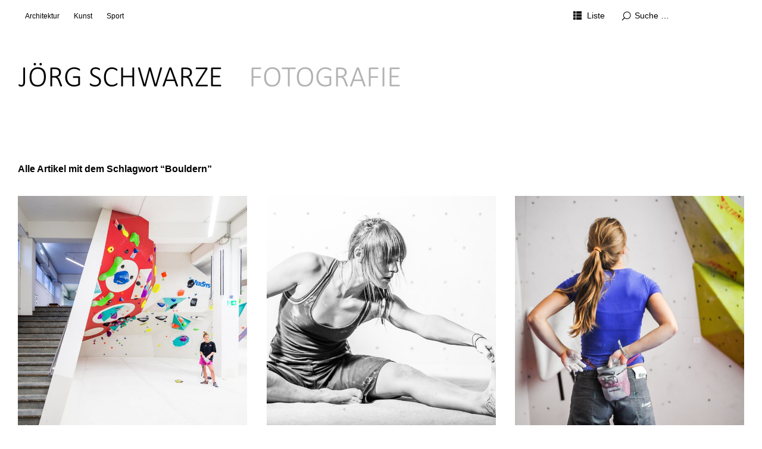

--- FILE ---
content_type: text/html; charset=UTF-8
request_url: https://joergschwarze.de/tag/bouldern/
body_size: 40234
content:
<!DOCTYPE html>
<html id="doc" lang="de">
<head>
	<meta charset="UTF-8" />
	<meta name="viewport" content="width=device-width,initial-scale=1">
	<link rel="profile" href="http://gmpg.org/xfn/11">
	<link rel="pingback" href="https://joergschwarze.de/xmlrpc.php">
	<!--[if lt IE 9]>
	<script src="https://joergschwarze.de/wp-content/themes/ubud/js/html5.js"></script>
	<![endif]-->
<title>Bouldern &#8211; Jörg Schwarze  |  Fotografie</title>
<meta name='robots' content='max-image-preview:large' />
<link rel="alternate" type="application/rss+xml" title="Jörg Schwarze  |  Fotografie &raquo; Feed" href="https://joergschwarze.de/feed/" />
<link rel="alternate" type="application/rss+xml" title="Jörg Schwarze  |  Fotografie &raquo; Kommentar-Feed" href="https://joergschwarze.de/comments/feed/" />
<link rel="alternate" type="application/rss+xml" title="Jörg Schwarze  |  Fotografie &raquo; Bouldern Schlagwort-Feed" href="https://joergschwarze.de/tag/bouldern/feed/" />
<script type="text/javascript">
window._wpemojiSettings = {"baseUrl":"https:\/\/s.w.org\/images\/core\/emoji\/14.0.0\/72x72\/","ext":".png","svgUrl":"https:\/\/s.w.org\/images\/core\/emoji\/14.0.0\/svg\/","svgExt":".svg","source":{"concatemoji":"https:\/\/joergschwarze.de\/wp-includes\/js\/wp-emoji-release.min.js?ver=6.1.9"}};
/*! This file is auto-generated */
!function(e,a,t){var n,r,o,i=a.createElement("canvas"),p=i.getContext&&i.getContext("2d");function s(e,t){var a=String.fromCharCode,e=(p.clearRect(0,0,i.width,i.height),p.fillText(a.apply(this,e),0,0),i.toDataURL());return p.clearRect(0,0,i.width,i.height),p.fillText(a.apply(this,t),0,0),e===i.toDataURL()}function c(e){var t=a.createElement("script");t.src=e,t.defer=t.type="text/javascript",a.getElementsByTagName("head")[0].appendChild(t)}for(o=Array("flag","emoji"),t.supports={everything:!0,everythingExceptFlag:!0},r=0;r<o.length;r++)t.supports[o[r]]=function(e){if(p&&p.fillText)switch(p.textBaseline="top",p.font="600 32px Arial",e){case"flag":return s([127987,65039,8205,9895,65039],[127987,65039,8203,9895,65039])?!1:!s([55356,56826,55356,56819],[55356,56826,8203,55356,56819])&&!s([55356,57332,56128,56423,56128,56418,56128,56421,56128,56430,56128,56423,56128,56447],[55356,57332,8203,56128,56423,8203,56128,56418,8203,56128,56421,8203,56128,56430,8203,56128,56423,8203,56128,56447]);case"emoji":return!s([129777,127995,8205,129778,127999],[129777,127995,8203,129778,127999])}return!1}(o[r]),t.supports.everything=t.supports.everything&&t.supports[o[r]],"flag"!==o[r]&&(t.supports.everythingExceptFlag=t.supports.everythingExceptFlag&&t.supports[o[r]]);t.supports.everythingExceptFlag=t.supports.everythingExceptFlag&&!t.supports.flag,t.DOMReady=!1,t.readyCallback=function(){t.DOMReady=!0},t.supports.everything||(n=function(){t.readyCallback()},a.addEventListener?(a.addEventListener("DOMContentLoaded",n,!1),e.addEventListener("load",n,!1)):(e.attachEvent("onload",n),a.attachEvent("onreadystatechange",function(){"complete"===a.readyState&&t.readyCallback()})),(e=t.source||{}).concatemoji?c(e.concatemoji):e.wpemoji&&e.twemoji&&(c(e.twemoji),c(e.wpemoji)))}(window,document,window._wpemojiSettings);
</script>
<style type="text/css">
img.wp-smiley,
img.emoji {
	display: inline !important;
	border: none !important;
	box-shadow: none !important;
	height: 1em !important;
	width: 1em !important;
	margin: 0 0.07em !important;
	vertical-align: -0.1em !important;
	background: none !important;
	padding: 0 !important;
}
</style>
	<link rel='stylesheet' id='wp-block-library-css' href='https://joergschwarze.de/wp-includes/css/dist/block-library/style.min.css?ver=6.1.9' type='text/css' media='all' />
<style id='wp-block-library-theme-inline-css' type='text/css'>
.wp-block-audio figcaption{color:#555;font-size:13px;text-align:center}.is-dark-theme .wp-block-audio figcaption{color:hsla(0,0%,100%,.65)}.wp-block-audio{margin:0 0 1em}.wp-block-code{border:1px solid #ccc;border-radius:4px;font-family:Menlo,Consolas,monaco,monospace;padding:.8em 1em}.wp-block-embed figcaption{color:#555;font-size:13px;text-align:center}.is-dark-theme .wp-block-embed figcaption{color:hsla(0,0%,100%,.65)}.wp-block-embed{margin:0 0 1em}.blocks-gallery-caption{color:#555;font-size:13px;text-align:center}.is-dark-theme .blocks-gallery-caption{color:hsla(0,0%,100%,.65)}.wp-block-image figcaption{color:#555;font-size:13px;text-align:center}.is-dark-theme .wp-block-image figcaption{color:hsla(0,0%,100%,.65)}.wp-block-image{margin:0 0 1em}.wp-block-pullquote{border-top:4px solid;border-bottom:4px solid;margin-bottom:1.75em;color:currentColor}.wp-block-pullquote__citation,.wp-block-pullquote cite,.wp-block-pullquote footer{color:currentColor;text-transform:uppercase;font-size:.8125em;font-style:normal}.wp-block-quote{border-left:.25em solid;margin:0 0 1.75em;padding-left:1em}.wp-block-quote cite,.wp-block-quote footer{color:currentColor;font-size:.8125em;position:relative;font-style:normal}.wp-block-quote.has-text-align-right{border-left:none;border-right:.25em solid;padding-left:0;padding-right:1em}.wp-block-quote.has-text-align-center{border:none;padding-left:0}.wp-block-quote.is-large,.wp-block-quote.is-style-large,.wp-block-quote.is-style-plain{border:none}.wp-block-search .wp-block-search__label{font-weight:700}.wp-block-search__button{border:1px solid #ccc;padding:.375em .625em}:where(.wp-block-group.has-background){padding:1.25em 2.375em}.wp-block-separator.has-css-opacity{opacity:.4}.wp-block-separator{border:none;border-bottom:2px solid;margin-left:auto;margin-right:auto}.wp-block-separator.has-alpha-channel-opacity{opacity:1}.wp-block-separator:not(.is-style-wide):not(.is-style-dots){width:100px}.wp-block-separator.has-background:not(.is-style-dots){border-bottom:none;height:1px}.wp-block-separator.has-background:not(.is-style-wide):not(.is-style-dots){height:2px}.wp-block-table{margin:"0 0 1em 0"}.wp-block-table thead{border-bottom:3px solid}.wp-block-table tfoot{border-top:3px solid}.wp-block-table td,.wp-block-table th{word-break:normal}.wp-block-table figcaption{color:#555;font-size:13px;text-align:center}.is-dark-theme .wp-block-table figcaption{color:hsla(0,0%,100%,.65)}.wp-block-video figcaption{color:#555;font-size:13px;text-align:center}.is-dark-theme .wp-block-video figcaption{color:hsla(0,0%,100%,.65)}.wp-block-video{margin:0 0 1em}.wp-block-template-part.has-background{padding:1.25em 2.375em;margin-top:0;margin-bottom:0}
</style>
<link rel='stylesheet' id='classic-theme-styles-css' href='https://joergschwarze.de/wp-includes/css/classic-themes.min.css?ver=1' type='text/css' media='all' />
<style id='global-styles-inline-css' type='text/css'>
body{--wp--preset--color--black: #000000;--wp--preset--color--cyan-bluish-gray: #abb8c3;--wp--preset--color--white: #ffffff;--wp--preset--color--pale-pink: #f78da7;--wp--preset--color--vivid-red: #cf2e2e;--wp--preset--color--luminous-vivid-orange: #ff6900;--wp--preset--color--luminous-vivid-amber: #fcb900;--wp--preset--color--light-green-cyan: #7bdcb5;--wp--preset--color--vivid-green-cyan: #00d084;--wp--preset--color--pale-cyan-blue: #8ed1fc;--wp--preset--color--vivid-cyan-blue: #0693e3;--wp--preset--color--vivid-purple: #9b51e0;--wp--preset--color--light-grey: #f4f4f4;--wp--preset--color--dark-grey: #ccc;--wp--preset--color--light-yellow: #fef5e6;--wp--preset--color--dark-yellow: #f18e2b;--wp--preset--color--light-red: #fdebe9;--wp--preset--color--dark-red: #e23e32;--wp--preset--color--light-green: #edf6ea;--wp--preset--color--dark-green: #489130;--wp--preset--color--light-blue: #ecf7f8;--wp--preset--color--dark-blue: #459baf;--wp--preset--gradient--vivid-cyan-blue-to-vivid-purple: linear-gradient(135deg,rgba(6,147,227,1) 0%,rgb(155,81,224) 100%);--wp--preset--gradient--light-green-cyan-to-vivid-green-cyan: linear-gradient(135deg,rgb(122,220,180) 0%,rgb(0,208,130) 100%);--wp--preset--gradient--luminous-vivid-amber-to-luminous-vivid-orange: linear-gradient(135deg,rgba(252,185,0,1) 0%,rgba(255,105,0,1) 100%);--wp--preset--gradient--luminous-vivid-orange-to-vivid-red: linear-gradient(135deg,rgba(255,105,0,1) 0%,rgb(207,46,46) 100%);--wp--preset--gradient--very-light-gray-to-cyan-bluish-gray: linear-gradient(135deg,rgb(238,238,238) 0%,rgb(169,184,195) 100%);--wp--preset--gradient--cool-to-warm-spectrum: linear-gradient(135deg,rgb(74,234,220) 0%,rgb(151,120,209) 20%,rgb(207,42,186) 40%,rgb(238,44,130) 60%,rgb(251,105,98) 80%,rgb(254,248,76) 100%);--wp--preset--gradient--blush-light-purple: linear-gradient(135deg,rgb(255,206,236) 0%,rgb(152,150,240) 100%);--wp--preset--gradient--blush-bordeaux: linear-gradient(135deg,rgb(254,205,165) 0%,rgb(254,45,45) 50%,rgb(107,0,62) 100%);--wp--preset--gradient--luminous-dusk: linear-gradient(135deg,rgb(255,203,112) 0%,rgb(199,81,192) 50%,rgb(65,88,208) 100%);--wp--preset--gradient--pale-ocean: linear-gradient(135deg,rgb(255,245,203) 0%,rgb(182,227,212) 50%,rgb(51,167,181) 100%);--wp--preset--gradient--electric-grass: linear-gradient(135deg,rgb(202,248,128) 0%,rgb(113,206,126) 100%);--wp--preset--gradient--midnight: linear-gradient(135deg,rgb(2,3,129) 0%,rgb(40,116,252) 100%);--wp--preset--duotone--dark-grayscale: url('#wp-duotone-dark-grayscale');--wp--preset--duotone--grayscale: url('#wp-duotone-grayscale');--wp--preset--duotone--purple-yellow: url('#wp-duotone-purple-yellow');--wp--preset--duotone--blue-red: url('#wp-duotone-blue-red');--wp--preset--duotone--midnight: url('#wp-duotone-midnight');--wp--preset--duotone--magenta-yellow: url('#wp-duotone-magenta-yellow');--wp--preset--duotone--purple-green: url('#wp-duotone-purple-green');--wp--preset--duotone--blue-orange: url('#wp-duotone-blue-orange');--wp--preset--font-size--small: 13px;--wp--preset--font-size--medium: 20px;--wp--preset--font-size--large: 18px;--wp--preset--font-size--x-large: 42px;--wp--preset--font-size--regular: 16px;--wp--preset--font-size--larger: 22px;--wp--preset--spacing--20: 0.44rem;--wp--preset--spacing--30: 0.67rem;--wp--preset--spacing--40: 1rem;--wp--preset--spacing--50: 1.5rem;--wp--preset--spacing--60: 2.25rem;--wp--preset--spacing--70: 3.38rem;--wp--preset--spacing--80: 5.06rem;}:where(.is-layout-flex){gap: 0.5em;}body .is-layout-flow > .alignleft{float: left;margin-inline-start: 0;margin-inline-end: 2em;}body .is-layout-flow > .alignright{float: right;margin-inline-start: 2em;margin-inline-end: 0;}body .is-layout-flow > .aligncenter{margin-left: auto !important;margin-right: auto !important;}body .is-layout-constrained > .alignleft{float: left;margin-inline-start: 0;margin-inline-end: 2em;}body .is-layout-constrained > .alignright{float: right;margin-inline-start: 2em;margin-inline-end: 0;}body .is-layout-constrained > .aligncenter{margin-left: auto !important;margin-right: auto !important;}body .is-layout-constrained > :where(:not(.alignleft):not(.alignright):not(.alignfull)){max-width: var(--wp--style--global--content-size);margin-left: auto !important;margin-right: auto !important;}body .is-layout-constrained > .alignwide{max-width: var(--wp--style--global--wide-size);}body .is-layout-flex{display: flex;}body .is-layout-flex{flex-wrap: wrap;align-items: center;}body .is-layout-flex > *{margin: 0;}:where(.wp-block-columns.is-layout-flex){gap: 2em;}.has-black-color{color: var(--wp--preset--color--black) !important;}.has-cyan-bluish-gray-color{color: var(--wp--preset--color--cyan-bluish-gray) !important;}.has-white-color{color: var(--wp--preset--color--white) !important;}.has-pale-pink-color{color: var(--wp--preset--color--pale-pink) !important;}.has-vivid-red-color{color: var(--wp--preset--color--vivid-red) !important;}.has-luminous-vivid-orange-color{color: var(--wp--preset--color--luminous-vivid-orange) !important;}.has-luminous-vivid-amber-color{color: var(--wp--preset--color--luminous-vivid-amber) !important;}.has-light-green-cyan-color{color: var(--wp--preset--color--light-green-cyan) !important;}.has-vivid-green-cyan-color{color: var(--wp--preset--color--vivid-green-cyan) !important;}.has-pale-cyan-blue-color{color: var(--wp--preset--color--pale-cyan-blue) !important;}.has-vivid-cyan-blue-color{color: var(--wp--preset--color--vivid-cyan-blue) !important;}.has-vivid-purple-color{color: var(--wp--preset--color--vivid-purple) !important;}.has-black-background-color{background-color: var(--wp--preset--color--black) !important;}.has-cyan-bluish-gray-background-color{background-color: var(--wp--preset--color--cyan-bluish-gray) !important;}.has-white-background-color{background-color: var(--wp--preset--color--white) !important;}.has-pale-pink-background-color{background-color: var(--wp--preset--color--pale-pink) !important;}.has-vivid-red-background-color{background-color: var(--wp--preset--color--vivid-red) !important;}.has-luminous-vivid-orange-background-color{background-color: var(--wp--preset--color--luminous-vivid-orange) !important;}.has-luminous-vivid-amber-background-color{background-color: var(--wp--preset--color--luminous-vivid-amber) !important;}.has-light-green-cyan-background-color{background-color: var(--wp--preset--color--light-green-cyan) !important;}.has-vivid-green-cyan-background-color{background-color: var(--wp--preset--color--vivid-green-cyan) !important;}.has-pale-cyan-blue-background-color{background-color: var(--wp--preset--color--pale-cyan-blue) !important;}.has-vivid-cyan-blue-background-color{background-color: var(--wp--preset--color--vivid-cyan-blue) !important;}.has-vivid-purple-background-color{background-color: var(--wp--preset--color--vivid-purple) !important;}.has-black-border-color{border-color: var(--wp--preset--color--black) !important;}.has-cyan-bluish-gray-border-color{border-color: var(--wp--preset--color--cyan-bluish-gray) !important;}.has-white-border-color{border-color: var(--wp--preset--color--white) !important;}.has-pale-pink-border-color{border-color: var(--wp--preset--color--pale-pink) !important;}.has-vivid-red-border-color{border-color: var(--wp--preset--color--vivid-red) !important;}.has-luminous-vivid-orange-border-color{border-color: var(--wp--preset--color--luminous-vivid-orange) !important;}.has-luminous-vivid-amber-border-color{border-color: var(--wp--preset--color--luminous-vivid-amber) !important;}.has-light-green-cyan-border-color{border-color: var(--wp--preset--color--light-green-cyan) !important;}.has-vivid-green-cyan-border-color{border-color: var(--wp--preset--color--vivid-green-cyan) !important;}.has-pale-cyan-blue-border-color{border-color: var(--wp--preset--color--pale-cyan-blue) !important;}.has-vivid-cyan-blue-border-color{border-color: var(--wp--preset--color--vivid-cyan-blue) !important;}.has-vivid-purple-border-color{border-color: var(--wp--preset--color--vivid-purple) !important;}.has-vivid-cyan-blue-to-vivid-purple-gradient-background{background: var(--wp--preset--gradient--vivid-cyan-blue-to-vivid-purple) !important;}.has-light-green-cyan-to-vivid-green-cyan-gradient-background{background: var(--wp--preset--gradient--light-green-cyan-to-vivid-green-cyan) !important;}.has-luminous-vivid-amber-to-luminous-vivid-orange-gradient-background{background: var(--wp--preset--gradient--luminous-vivid-amber-to-luminous-vivid-orange) !important;}.has-luminous-vivid-orange-to-vivid-red-gradient-background{background: var(--wp--preset--gradient--luminous-vivid-orange-to-vivid-red) !important;}.has-very-light-gray-to-cyan-bluish-gray-gradient-background{background: var(--wp--preset--gradient--very-light-gray-to-cyan-bluish-gray) !important;}.has-cool-to-warm-spectrum-gradient-background{background: var(--wp--preset--gradient--cool-to-warm-spectrum) !important;}.has-blush-light-purple-gradient-background{background: var(--wp--preset--gradient--blush-light-purple) !important;}.has-blush-bordeaux-gradient-background{background: var(--wp--preset--gradient--blush-bordeaux) !important;}.has-luminous-dusk-gradient-background{background: var(--wp--preset--gradient--luminous-dusk) !important;}.has-pale-ocean-gradient-background{background: var(--wp--preset--gradient--pale-ocean) !important;}.has-electric-grass-gradient-background{background: var(--wp--preset--gradient--electric-grass) !important;}.has-midnight-gradient-background{background: var(--wp--preset--gradient--midnight) !important;}.has-small-font-size{font-size: var(--wp--preset--font-size--small) !important;}.has-medium-font-size{font-size: var(--wp--preset--font-size--medium) !important;}.has-large-font-size{font-size: var(--wp--preset--font-size--large) !important;}.has-x-large-font-size{font-size: var(--wp--preset--font-size--x-large) !important;}
.wp-block-navigation a:where(:not(.wp-element-button)){color: inherit;}
:where(.wp-block-columns.is-layout-flex){gap: 2em;}
.wp-block-pullquote{font-size: 1.5em;line-height: 1.6;}
</style>
<link rel='stylesheet' id='ubud-style-css' href='https://joergschwarze.de/wp-content/themes/ubud/style.css?ver=2014-02-20' type='text/css' media='all' />
<script type='text/javascript' src='https://joergschwarze.de/wp-includes/js/jquery/jquery.min.js?ver=3.6.1' id='jquery-core-js'></script>
<script type='text/javascript' src='https://joergschwarze.de/wp-includes/js/jquery/jquery-migrate.min.js?ver=3.3.2' id='jquery-migrate-js'></script>
<script type='text/javascript' src='https://joergschwarze.de/wp-content/themes/ubud/js/jquery.cookie.js?ver=1.4.0' id='ubud-cookie-js'></script>
<script type='text/javascript' src='https://joergschwarze.de/wp-content/themes/ubud/js/functions.js?ver=2014-02-20' id='ubud-script-js'></script>
<link rel="https://api.w.org/" href="https://joergschwarze.de/wp-json/" /><link rel="alternate" type="application/json" href="https://joergschwarze.de/wp-json/wp/v2/tags/35" /><link rel="EditURI" type="application/rsd+xml" title="RSD" href="https://joergschwarze.de/xmlrpc.php?rsd" />
<link rel="wlwmanifest" type="application/wlwmanifest+xml" href="https://joergschwarze.de/wp-includes/wlwmanifest.xml" />
<meta name="generator" content="WordPress 6.1.9" />
				 <style type="text/css">
			  @media screen and (min-width: 1200px) {
				 #site-nav { position: fixed; top: 0; left: 0; right: 0; display: block !important; z-index: 10000;}
				 #masthead {margin-top: 54px;}
				 .admin-bar #site-nav { top: 32px;}
				 .admin-bar #masthead {margin-top: 84px;}
			}
										#site-title h2.site-description {display: none;}
				#site-about {padding-top: 25px;}
				@media screen and (min-width: 767px) {
					#site-about {padding-top: 40px;}
				}
						a {color: #a0a0a0;}
			#site-about a#about-btn, #site-about a#close-btn, #infinite-handle span {border-bottom: 2px solid #a0a0a0;}
			#site-about a#about-btn:hover, #site-about a#close-btn:hover, #infinite-handle span:hover { color: #cecece; border-bottom: 2px solid #cecece;}
			.entry-header h2.entry-title a:hover, .entry-details a:hover, #comments a:hover, .author-info h6 a:hover, .post .entry-content a:hover, .page .entry-content a:hover, .about-introtext a:hover,.about-full a:hover,.textwidget a:hover,.single-post .author-info p.author-description a:hover {color: #cecece;}
			#colophon { background: #5e5e5e;}
			 @media screen and (min-width: 1200px) {
				 .site-content .post:hover .entry-thumbnail {background: #000;}
				 .search-results .site-content .page:hover .entry-thumbnail {background: #000;}
				 .site-content .post:hover .entry-thumbnail a.thumb-img {opacity: 0.7;}
				 .search-results .site-content .page:hover .entry-thumbnail a.thumb-img {opacity: 0.7;}
				 .entry-header h2.entry-title a, .entry-details, .entry-details a, .entry-details a:hover {color: rgba(255, 255, 255, 0.9);}
				 .list-view .entry-header h2.entry-title a, .list-view .entry-details, .list-view .entry-details a, .list-view .entry-details a:hover { color: #000;}
				 .entry-header h2.entry-title a:hover {color: #fff;}
				 .single-post .entry-details, .single-post .entry-details a {color: #000;}
				 .single-post .entry-details a:hover, .list-view .entry-header h2.entry-title a:hover {color: #999;}
			}
							 </style>
			<style type="text/css" id="ubud-header-css">
			#site-title h1,
		#site-title h2.site-description {
			display: none;
		}

		</style>
	<link rel="icon" href="https://joergschwarze.de/wp-content/uploads/2015/12/cropped-fotografie.joergschwarze.de_favicon-1-32x32.png" sizes="32x32" />
<link rel="icon" href="https://joergschwarze.de/wp-content/uploads/2015/12/cropped-fotografie.joergschwarze.de_favicon-1-192x192.png" sizes="192x192" />
<link rel="apple-touch-icon" href="https://joergschwarze.de/wp-content/uploads/2015/12/cropped-fotografie.joergschwarze.de_favicon-1-180x180.png" />
<meta name="msapplication-TileImage" content="https://joergschwarze.de/wp-content/uploads/2015/12/cropped-fotografie.joergschwarze.de_favicon-1-270x270.png" />
</head>

<body class="archive tag tag-bouldern tag-35 wp-embed-responsive three-column square">

<div id="container">

	<div class="mobile-wrap">
		<a href="#nav-mobile" id="mobile-menu-btn"><span>Menü</span></a>
	</div><!-- end #mobile-wrap -->
	<nav id="site-nav" class="clearfix">
		<div class="menu-wrap">
			<ul id="menu-menu-1" class="menu"><li id="menu-item-99" class="menu-item menu-item-type-taxonomy menu-item-object-category menu-item-99"><a href="https://joergschwarze.de/category/architektur/">Architektur</a></li>
<li id="menu-item-68" class="menu-item menu-item-type-taxonomy menu-item-object-category menu-item-68"><a href="https://joergschwarze.de/category/kunst/">Kunst</a></li>
<li id="menu-item-152" class="menu-item menu-item-type-taxonomy menu-item-object-category menu-item-152"><a href="https://joergschwarze.de/category/sport/">Sport</a></li>
</ul>			<div class="grid-switcher">
				<a href="#" id="list-btn">Liste</a>
				<a href="#" id="grid-btn">Grid</a>
			</div><!-- end .grid-switcher -->
			<div class="search-wrap">
				
<form role="search" method="get" id="searchform" class="searchform" action="https://joergschwarze.de/" role="search">
	<input type="text" class="field" name="s" id="s" placeholder="Suche &hellip;" />
	<input type="submit" class="submit" name="submit" id="searchsubmit" value="Suche" />
</form>			</div><!-- end .search-wrap -->
		</div><!-- end .menu-wrap -->
	</nav><!-- end #site-nav -->

	<header id="masthead" class="cf" role="banner">
		<div id="site-title" class="clearfix">
						<div id="site-header">
				<a href="https://joergschwarze.de/" rel="home">
					<img src="https://joergschwarze.de/wp-content/uploads/2023/01/joergschwarze-fotografie_logo_800x80.png" width="800" height="80" alt="">
				</a>
			</div><!-- end #site-header -->
						<h1><a href="https://joergschwarze.de/" title="Jörg Schwarze  |  Fotografie">Jörg Schwarze  |  Fotografie</a></h1>
						<h2 class="site-description">Jörg Schwarze  |  Fotografie</h2>
					</div><!-- end #site-title -->

		
	</header><!-- end #masthead -->

<div id="main-wrap">

<div id="primary" class="site-content cf" role="main">

	
		<header class="archive-header">
			<h2 class="archive-title">
			Alle Artikel mit dem Schlagwort &ldquo;<span>Bouldern</span>&rdquo;			</h2>
					</header><!-- end .archive-header -->

		
				
			
<article id="post-1069" class="post-1069 post type-post status-publish format-standard has-post-thumbnail hentry category-sport tag-bouldern">

	<div class="entry-thumbnail cf">

					<a href="https://joergschwarze.de/flashh-boulderspot/" title="Permalink zu Eröffnung FLASHH boulder spot  |  Hamburg"class="thumb-img"><img width="700" height="700" src="https://joergschwarze.de/wp-content/uploads/2016/07/2014-07_flashh_hamburg__joergschwarze.de_3115-700x700.jpg" class="attachment-img-square size-img-square wp-post-image" alt="" decoding="async" srcset="https://joergschwarze.de/wp-content/uploads/2016/07/2014-07_flashh_hamburg__joergschwarze.de_3115-700x700.jpg 700w, https://joergschwarze.de/wp-content/uploads/2016/07/2014-07_flashh_hamburg__joergschwarze.de_3115-150x150.jpg 150w" sizes="(max-width: 700px) 100vw, 700px" /></a>
			
		<div class="entry-header">
			<h2 class="entry-title"><a href="https://joergschwarze.de/flashh-boulderspot/" title="Permalink zu Eröffnung FLASHH boulder spot  |  Hamburg" rel="bookmark">Eröffnung FLASHH boulder spot  |  Hamburg</a></h2>
			<div class="entry-content cf">
							</div><!-- end .entry-content -->
			<div class="entry-details">
				<div class="entry-date">
					<a href="https://joergschwarze.de/flashh-boulderspot/">19. Juli 2014</a>
					</div><!-- end .entry-date -->
							</div><!-- end .entry-details -->
		</div><!-- end .entry-header -->

	</div><!-- end .entry-thumbnail -->

	
</article><!-- end post -1069 -->
		
			
<article id="post-344" class="post-344 post type-post status-publish format-standard has-post-thumbnail hentry category-sport tag-bauen-im-bestand tag-bouldern tag-denkmal tag-gewerbe tag-innenarchitektur tag-sanierung tag-sportbauten tag-sportklettern">

	<div class="entry-thumbnail cf">

					<a href="https://joergschwarze.de/urban-apes-kletterhalle-in-luebeck/" title="Permalink zu urban apes  |  Kletterhalle in Lübeck"class="thumb-img"><img width="700" height="700" src="https://joergschwarze.de/wp-content/uploads/2015/12/urban-apes_luebeck__joergschwarze.de_1593-700x700.jpg" class="attachment-img-square size-img-square wp-post-image" alt="" decoding="async" loading="lazy" srcset="https://joergschwarze.de/wp-content/uploads/2015/12/urban-apes_luebeck__joergschwarze.de_1593-700x700.jpg 700w, https://joergschwarze.de/wp-content/uploads/2015/12/urban-apes_luebeck__joergschwarze.de_1593-150x150.jpg 150w" sizes="(max-width: 700px) 100vw, 700px" /></a>
			
		<div class="entry-header">
			<h2 class="entry-title"><a href="https://joergschwarze.de/urban-apes-kletterhalle-in-luebeck/" title="Permalink zu urban apes  |  Kletterhalle in Lübeck" rel="bookmark">urban apes  |  Kletterhalle in Lübeck</a></h2>
			<div class="entry-content cf">
				<p>&nbsp; urban apes GmbH  |  urbanapes.de</p>
			</div><!-- end .entry-content -->
			<div class="entry-details">
				<div class="entry-date">
					<a href="https://joergschwarze.de/urban-apes-kletterhalle-in-luebeck/">15. Dezember 2012</a>
					</div><!-- end .entry-date -->
							</div><!-- end .entry-details -->
		</div><!-- end .entry-header -->

	</div><!-- end .entry-thumbnail -->

	
</article><!-- end post -344 -->
		
			
<article id="post-1128" class="post-1128 post type-post status-publish format-standard has-post-thumbnail hentry category-sport tag-bouldern">

	<div class="entry-thumbnail cf">

					<a href="https://joergschwarze.de/elbmoves-01-nordwandhalle-hamburg/" title="Permalink zu Elbmoves.01 | Nordwandhalle Hamburg"class="thumb-img"><img width="700" height="700" src="https://joergschwarze.de/wp-content/uploads/2016/08/2012-07_elbmoves-01_nordwandhalle__joergschwarze.de_1362-1-700x700.jpg" class="attachment-img-square size-img-square wp-post-image" alt="" decoding="async" loading="lazy" srcset="https://joergschwarze.de/wp-content/uploads/2016/08/2012-07_elbmoves-01_nordwandhalle__joergschwarze.de_1362-1-700x700.jpg 700w, https://joergschwarze.de/wp-content/uploads/2016/08/2012-07_elbmoves-01_nordwandhalle__joergschwarze.de_1362-1-150x150.jpg 150w, https://joergschwarze.de/wp-content/uploads/2016/08/2012-07_elbmoves-01_nordwandhalle__joergschwarze.de_1362-1-970x970.jpg 970w" sizes="(max-width: 700px) 100vw, 700px" /></a>
			
		<div class="entry-header">
			<h2 class="entry-title"><a href="https://joergschwarze.de/elbmoves-01-nordwandhalle-hamburg/" title="Permalink zu Elbmoves.01 | Nordwandhalle Hamburg" rel="bookmark">Elbmoves.01 | Nordwandhalle Hamburg</a></h2>
			<div class="entry-content cf">
							</div><!-- end .entry-content -->
			<div class="entry-details">
				<div class="entry-date">
					<a href="https://joergschwarze.de/elbmoves-01-nordwandhalle-hamburg/">7. Juli 2012</a>
					</div><!-- end .entry-date -->
							</div><!-- end .entry-details -->
		</div><!-- end .entry-header -->

	</div><!-- end .entry-thumbnail -->

	
</article><!-- end post -1128 -->
		
			
<article id="post-1095" class="post-1095 post type-post status-publish format-standard has-post-thumbnail hentry category-sport tag-bouldern">

	<div class="entry-thumbnail cf">

					<a href="https://joergschwarze.de/bunker-bouldern-blavand-dk/" title="Permalink zu Bunker-Bouldern  |  Blåvand (DK)"class="thumb-img"><img width="700" height="700" src="https://joergschwarze.de/wp-content/uploads/2016/08/2009-06_bunker_bouldern_blavand__joergschwarze.de_1014-700x700.jpg" class="attachment-img-square size-img-square wp-post-image" alt="" decoding="async" loading="lazy" srcset="https://joergschwarze.de/wp-content/uploads/2016/08/2009-06_bunker_bouldern_blavand__joergschwarze.de_1014-700x700.jpg 700w, https://joergschwarze.de/wp-content/uploads/2016/08/2009-06_bunker_bouldern_blavand__joergschwarze.de_1014-150x150.jpg 150w" sizes="(max-width: 700px) 100vw, 700px" /></a>
			
		<div class="entry-header">
			<h2 class="entry-title"><a href="https://joergschwarze.de/bunker-bouldern-blavand-dk/" title="Permalink zu Bunker-Bouldern  |  Blåvand (DK)" rel="bookmark">Bunker-Bouldern  |  Blåvand (DK)</a></h2>
			<div class="entry-content cf">
				<p>Veröffentlichung in »klettern«  &#8211;  Heft Juni 06/2010  klettern.de (Bild oben: »Små lister«  |  Udkigsposten 1)</p>
			</div><!-- end .entry-content -->
			<div class="entry-details">
				<div class="entry-date">
					<a href="https://joergschwarze.de/bunker-bouldern-blavand-dk/">1. Juni 2009</a>
					</div><!-- end .entry-date -->
							</div><!-- end .entry-details -->
		</div><!-- end .entry-header -->

	</div><!-- end .entry-thumbnail -->

	
</article><!-- end post -1095 -->
		
		
</div><!-- end #primary -->

		
</div><!-- end #main-wrap -->
</div><!-- end #container -->
<footer id="colophon" class="site-footer cf">

	

<div id="footer-sidebar-wrap" class="clearfix">
			<div id="footer-sidebar-one" class="widget-area" role="complementary">
			<aside id="pages-5" class="widget widget_pages"><h3 class="widget-title">Seiten</h3>
			<ul>
				<li class="page_item page-item-114"><a href="https://joergschwarze.de/impressum/">Impressum</a></li>
<li class="page_item page-item-574"><a href="https://joergschwarze.de/urheberrechtlich-geschuetzte-inhalte/">Urheberrechtshinweis</a></li>
			</ul>

			</aside>		</div><!-- .widget-area -->
	
			<div id="footer-sidebar-two" class="widget-area" role="complementary">
			<aside id="categories-4" class="widget widget_categories"><h3 class="widget-title">Kategorien</h3>
			<ul>
					<li class="cat-item cat-item-2"><a href="https://joergschwarze.de/category/architektur/">Architektur</a>
</li>
	<li class="cat-item cat-item-3"><a href="https://joergschwarze.de/category/kunst/">Kunst</a>
</li>
	<li class="cat-item cat-item-5"><a href="https://joergschwarze.de/category/sport/">Sport</a>
</li>
			</ul>

			</aside>		</div><!-- .widget-area -->
	
			<div id="footer-sidebar-three" class="widget-area" role="complementary">
			
		<aside id="recent-posts-7" class="widget widget_recent_entries">
		<h3 class="widget-title">Neueste Beiträge</h3>
		<ul>
											<li>
					<a href="https://joergschwarze.de/anbau-schule-groenauer-baum-%c2%b7-luebeck/">Anbau Schule Grönauer Baum  ·  Lübeck</a>
									</li>
											<li>
					<a href="https://joergschwarze.de/kita-bunte-stifte-%c2%b7-weimarer-werkstaetten/">Kita Bunte Stifte  ·  Wismarer Werkstätten</a>
									</li>
											<li>
					<a href="https://joergschwarze.de/universitaetsklinikum-schleswig-holstein-%c2%b7-campus-luebeck-neubau-und-modernisierung-zentralklinikum/">Universitätsklinikum Schleswig-Holstein  ·  Campus Lübeck  |  Neubau und Modernisierung Zentralklinikum</a>
									</li>
											<li>
					<a href="https://joergschwarze.de/catherine-siemonsen-in-talseite-8-krokodil-%c2%b7-ith/">Catherine Siemonsen in »Talseite« (8)  |  Krokodil  ·  Ith</a>
									</li>
											<li>
					<a href="https://joergschwarze.de/schalllabor-informatik-universitaet-hamburg/">Schalllabor Informatik  |  Universität Hamburg</a>
									</li>
					</ul>

		</aside>		</div><!-- .widget-area -->
	
			<div id="footer-sidebar-four" class="widget-area" role="complementary">
			<aside id="tag_cloud-5" class="widget widget_tag_cloud"><h3 class="widget-title">Schlagwörter</h3><div class="tagcloud"><a href="https://joergschwarze.de/tag/erweiterung/" class="tag-cloud-link tag-link-8 tag-link-position-1" style="font-size: 18.530973451327pt;" aria-label="Anbau / Erweiterung (13 Einträge)">Anbau / Erweiterung</a>
<a href="https://joergschwarze.de/tag/arbeiten/" class="tag-cloud-link tag-link-38 tag-link-position-2" style="font-size: 15.433628318584pt;" aria-label="Arbeiten (7 Einträge)">Arbeiten</a>
<a href="https://joergschwarze.de/tag/bauen-im-bestand/" class="tag-cloud-link tag-link-23 tag-link-position-3" style="font-size: 19.522123893805pt;" aria-label="Bauen im Bestand (16 Einträge)">Bauen im Bestand</a>
<a href="https://joergschwarze.de/tag/bildung/" class="tag-cloud-link tag-link-25 tag-link-position-4" style="font-size: 19.522123893805pt;" aria-label="Bildung (16 Einträge)">Bildung</a>
<a href="https://joergschwarze.de/tag/bouldern/" class="tag-cloud-link tag-link-35 tag-link-position-5" style="font-size: 12.955752212389pt;" aria-label="Bouldern (4 Einträge)">Bouldern</a>
<a href="https://joergschwarze.de/tag/buero/" class="tag-cloud-link tag-link-36 tag-link-position-6" style="font-size: 11.716814159292pt;" aria-label="Büro (3 Einträge)">Büro</a>
<a href="https://joergschwarze.de/tag/denkmal/" class="tag-cloud-link tag-link-18 tag-link-position-7" style="font-size: 17.16814159292pt;" aria-label="Denkmal (10 Einträge)">Denkmal</a>
<a href="https://joergschwarze.de/tag/farbe/" class="tag-cloud-link tag-link-32 tag-link-position-8" style="font-size: 19.150442477876pt;" aria-label="Farbe (15 Einträge)">Farbe</a>
<a href="https://joergschwarze.de/tag/forschung/" class="tag-cloud-link tag-link-11 tag-link-position-9" style="font-size: 16.053097345133pt;" aria-label="Forschung (8 Einträge)">Forschung</a>
<a href="https://joergschwarze.de/tag/gastronomie/" class="tag-cloud-link tag-link-39 tag-link-position-10" style="font-size: 8pt;" aria-label="Gastronomie (1 Eintrag)">Gastronomie</a>
<a href="https://joergschwarze.de/tag/gesundheit/" class="tag-cloud-link tag-link-7 tag-link-position-11" style="font-size: 18.902654867257pt;" aria-label="Gesundheit (14 Einträge)">Gesundheit</a>
<a href="https://joergschwarze.de/tag/gewerbe/" class="tag-cloud-link tag-link-29 tag-link-position-12" style="font-size: 15.433628318584pt;" aria-label="Gewerbe (7 Einträge)">Gewerbe</a>
<a href="https://joergschwarze.de/tag/immobilien/" class="tag-cloud-link tag-link-12 tag-link-position-13" style="font-size: 10.230088495575pt;" aria-label="Immobilien (2 Einträge)">Immobilien</a>
<a href="https://joergschwarze.de/tag/innenarchitektur/" class="tag-cloud-link tag-link-6 tag-link-position-14" style="font-size: 19.150442477876pt;" aria-label="Innenarchitektur (15 Einträge)">Innenarchitektur</a>
<a href="https://joergschwarze.de/tag/kindergarten/" class="tag-cloud-link tag-link-10 tag-link-position-15" style="font-size: 17.663716814159pt;" aria-label="Kindergarten / Kita (11 Einträge)">Kindergarten / Kita</a>
<a href="https://joergschwarze.de/tag/kirche/" class="tag-cloud-link tag-link-22 tag-link-position-16" style="font-size: 11.716814159292pt;" aria-label="Kirche (3 Einträge)">Kirche</a>
<a href="https://joergschwarze.de/tag/kultur/" class="tag-cloud-link tag-link-26 tag-link-position-17" style="font-size: 17.663716814159pt;" aria-label="Kultur (11 Einträge)">Kultur</a>
<a href="https://joergschwarze.de/tag/kunst/" class="tag-cloud-link tag-link-16 tag-link-position-18" style="font-size: 19.150442477876pt;" aria-label="Kunst (15 Einträge)">Kunst</a>
<a href="https://joergschwarze.de/tag/licht/" class="tag-cloud-link tag-link-19 tag-link-position-19" style="font-size: 14.814159292035pt;" aria-label="Licht (6 Einträge)">Licht</a>
<a href="https://joergschwarze.de/tag/museum/" class="tag-cloud-link tag-link-33 tag-link-position-20" style="font-size: 10.230088495575pt;" aria-label="Museum (2 Einträge)">Museum</a>
<a href="https://joergschwarze.de/tag/moebel/" class="tag-cloud-link tag-link-17 tag-link-position-21" style="font-size: 10.230088495575pt;" aria-label="Möbel (2 Einträge)">Möbel</a>
<a href="https://joergschwarze.de/tag/neubau/" class="tag-cloud-link tag-link-15 tag-link-position-22" style="font-size: 22pt;" aria-label="Neubau (26 Einträge)">Neubau</a>
<a href="https://joergschwarze.de/tag/oeffentliche-bauten/" class="tag-cloud-link tag-link-27 tag-link-position-23" style="font-size: 16.053097345133pt;" aria-label="Oeffentliche Bauten (8 Einträge)">Oeffentliche Bauten</a>
<a href="https://joergschwarze.de/tag/pflege/" class="tag-cloud-link tag-link-40 tag-link-position-24" style="font-size: 11.716814159292pt;" aria-label="Pflege (3 Einträge)">Pflege</a>
<a href="https://joergschwarze.de/tag/sanierung/" class="tag-cloud-link tag-link-14 tag-link-position-25" style="font-size: 20.637168141593pt;" aria-label="Sanierung / Umbau (20 Einträge)">Sanierung / Umbau</a>
<a href="https://joergschwarze.de/tag/schule/" class="tag-cloud-link tag-link-30 tag-link-position-26" style="font-size: 16.672566371681pt;" aria-label="Schule (9 Einträge)">Schule</a>
<a href="https://joergschwarze.de/tag/sportbauten/" class="tag-cloud-link tag-link-24 tag-link-position-27" style="font-size: 11.716814159292pt;" aria-label="Sportbauten (3 Einträge)">Sportbauten</a>
<a href="https://joergschwarze.de/tag/sportklettern/" class="tag-cloud-link tag-link-34 tag-link-position-28" style="font-size: 19.893805309735pt;" aria-label="Sportklettern (17 Einträge)">Sportklettern</a>
<a href="https://joergschwarze.de/tag/technik/" class="tag-cloud-link tag-link-42 tag-link-position-29" style="font-size: 8pt;" aria-label="Technik (1 Eintrag)">Technik</a>
<a href="https://joergschwarze.de/tag/theater/" class="tag-cloud-link tag-link-21 tag-link-position-30" style="font-size: 12.955752212389pt;" aria-label="Theater (4 Einträge)">Theater</a>
<a href="https://joergschwarze.de/tag/universitaet/" class="tag-cloud-link tag-link-31 tag-link-position-31" style="font-size: 17.663716814159pt;" aria-label="Universität (11 Einträge)">Universität</a>
<a href="https://joergschwarze.de/tag/veranstaltungsort/" class="tag-cloud-link tag-link-37 tag-link-position-32" style="font-size: 8pt;" aria-label="Veranstaltungsort (1 Eintrag)">Veranstaltungsort</a>
<a href="https://joergschwarze.de/tag/verwaltung/" class="tag-cloud-link tag-link-9 tag-link-position-33" style="font-size: 10.230088495575pt;" aria-label="Verwaltung (2 Einträge)">Verwaltung</a>
<a href="https://joergschwarze.de/tag/wohnen/" class="tag-cloud-link tag-link-13 tag-link-position-34" style="font-size: 15.433628318584pt;" aria-label="Wohnen (7 Einträge)">Wohnen</a></div>
</aside>		</div><!-- .widget-area -->
	</div><!-- end .footerwidget-wrap -->
	<div id="site-info">

		
		<ul class="credit" role="contentinfo">
			<li class="wp-credit">
							JÖRG SCHWARZE · DIPL.-ING. FH ARCHITEKTUR · · · ENGELSGRUBE 35 · · · 23552 LÜBECK · · · TEL. 0163 7315672 · · · FOTO @ JOERGSCHWARZE.DE · · · © 2023 · Alle Inhalte dieser Webseite sind urheberrechtlich geschützt.						</li>
		</ul><!-- end .credit -->

	</div><!-- end #site-info -->

</footer><!-- end #colophon -->



</body>
</html>
